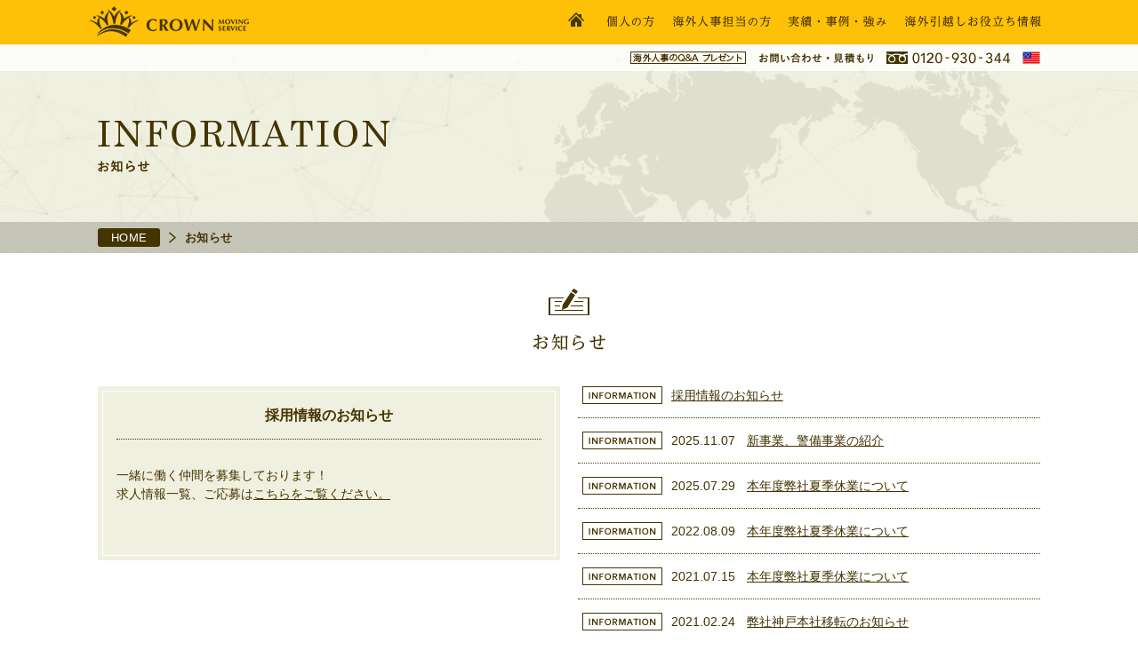

--- FILE ---
content_type: text/html
request_url: https://www.crown-moving.net/information/?160118/?160125
body_size: 46830
content:
<!DOCTYPE html>
<html lang="ja"><!-- InstanceBegin template="/Templates/second-information.dwt" codeOutsideHTMLIsLocked="false" -->
<head prefix="og: http://ogp.me/ns# fb: http://ogp.me/ns/fb# article: http://ogp.me/ns/article#">
<link rel="alternate" media="only screen and (max-width: 640px)" href="http://www.crown-moving.net/sp/information/">

<meta charset="utf-8">
<meta http-equiv="X-UA-Compatible" content="IE=edge">
<meta name="viewport" content="width=device-width">
<!-- InstanceBeginEditable name="doctitle" -->
<title>お知らせ｜海外引越しのクラウンムービングサービス</title>
<!-- InstanceEndEditable -->

<!-- InstanceBeginEditable name="head" -->
<meta name="description" content="海外引越しのクラウンムービングサービスに関するお知らせをご紹介。海外引越し40年、年間2800件の取り扱い実績を持つクラウンムービングサービス。ご相談・お問い合わせはフリーダイヤル0120-930-344へ。">
<meta name="keywords" content="海外引越し,海外赴任,お知らせ">
<meta property="og:title" content="お知らせ｜海外引越しのクラウンムービングサービス">
<meta property="og:site_name" content="海外引越しのクラウンムービングサービス">
<meta property="og:url" content="http://www.crown-moving.net/information/index.html">
<meta property="og:description" content="海外引越しのクラウンムービングサービスに関するお知らせをご紹介。海外引越し40年、年間2800件の取り扱い実績を持つクラウンムービングサービス。ご相談・お問い合わせはフリーダイヤル0120-930-344へ。">
<meta property="og:image" content="/img/common/img-social.jpg">
<meta property="fb:app_id" content="511914322317383">
<meta property="og:type" content="article">
<link rel="shortcut icon" href="/favicon.ico" type="image/vnd.microsoft.icon">
<link rel="stylesheet" href="../css/reset.css" media="all">
<link rel="stylesheet" href="../css/common.css" media="all">
<link rel="stylesheet" href="information.css" media="all">
<script src="../js/jquery.min.js"></script>
<script src="../js/jquery.easing.min.js"></script>
<!-- InstanceEndEditable -->

<!-- Google Analytics -->
<script>
  (function(i,s,o,g,r,a,m){i['GoogleAnalyticsObject']=r;i[r]=i[r]||function(){
  (i[r].q=i[r].q||[]).push(arguments)},i[r].l=1*new Date();a=s.createElement(o),
  m=s.getElementsByTagName(o)[0];a.async=1;a.src=g;m.parentNode.insertBefore(a,m)
  })(window,document,'script','https://www.google-analytics.com/analytics.js','ga');

  ga('create', 'UA-101322839-1', 'auto');
  ga('send', 'pageview');

</script>
</head>

<body>
<div id="fb-root"></div>
<script>(function(d, s, id) {
  var js, fjs = d.getElementsByTagName(s)[0];
  if (d.getElementById(id)) return;
  js = d.createElement(s); js.id = id;
  js.src = "//connect.facebook.net/ja_JP/sdk.js#xfbml=1&version=v2.5&appId=511914322317383";
  fjs.parentNode.insertBefore(js, fjs);
}(document, 'script', 'facebook-jssdk'));</script>
<div id="entirety">
	

<!-- #BeginLibraryItem "/Library/header.lbi" -->
<div id="header_holder">
  <header id="header">
    <div class="inner"> <a href="../"><img class="logo" src="../img/common/logo.png" width="182" height="50" alt="CROWN MOVING SERVICE"/></a>
      <nav id="global_navi">
        <ul>
          <li class="g_nav01"><a class="home" href="../"></a></li>
          <li class="g_nav02"><a href="../private"><img src="../img/common/gnavi01_goff.png" width="57" height="17" alt="個人の方"/></a>
            <div class="sub_navi sub02">
              <ul>
                <li><a href="../private">日本から海外へ</a></li>
                <li><a href="../private/world-japan.html">海外から日本へ</a></li>
                <li><a href="../private/world-world.html">海外から海外へ</a></li>
              </ul>
            </div>
            <!-- /sub02 -->
          </li>
          <li class="g_nav03"><a href="../company"><img src="../img/common/gnavi02_goff.png" width="113" height="17" alt="海外人事担当の方"/></a>
            <div class="sub_navi sub03">
              <ul>
                <li><a href="../company">海外人事担当の方</a></li>
                <li><a href="../company/flow.html">お取引までの流れ</a></li>
                <li><a href="http://www.crown-moving.net/company/present.html">海外人事のQ&amp;Aプレゼント</a></li>
              </ul>
            </div>
            <!-- /sub03 -->
          </li>
          <li class="g_nav04"><a href="../specialty"><img src="../img/common/gnavi03_goff.png" width="112" height="17" alt="実績・事例・強み"/></a>
            <div class="sub_navi sub04">
              <ul>
                <li><a href="../specialty">実績・事例・強み</a></li>
                <li><a href="../specialty/result.html">取り扱い実績</a></li>
                <li><a href="../specialty/case.html">事例</a></li>
                <li><a href="../specialty/compare.html">他社との違い</a></li>
              </ul>
            </div>
            <!-- /sub04 -->
          </li>
          <li class="g_nav05"><a href="../tips"><img src="../img/common/gnavi04_goff.png" width="155" height="17" alt="海外引越しお役立ち情報"/></a>
            <div class="sub_navi sub05">
              <ul>
                <li><a href="../tips">海外引越しの流れ</a></li>
                <li><a href="../tips/caution-moving.html">海外引越しの注意点</a></li>
                <li><a href="../tips/caution-life.html">海外生活の注意点</a></li>
                <li><a href="../tips/country">国別情報</a></li>
                <li><a href="../tips/documents.html">海外引越しに必要な書類</a></li>
                <li><a href="../tips/library.html">用語集</a></li>
                <li><a href="../tips/bring.html">持って行ってよかったもの</a></li>
                <li><a href="../tips/links.html">参考リンク</a></li>
                <li><a href="../tips/manual.html">梱包資材・梱包マニュアル</a></li>
              </ul>
            </div>
            <!-- /sub05 -->
          </li>
        </ul>
      </nav>
      <!-- /global_navi -->
    </div>
    <!-- /inner -->
    <div class="header_contact">
      <div class="contact_inner">
        <ul>
          <li><a href="../company/present.html"><img src="../img/common/txt-present.png" width="130" height="14" alt="海外人事のQ&Aプレゼント"/></a></li>
          <li><a href="http://www.crown-moving.net/contact/" onclick="openWindow(this.href, 'contactWin', 'width=850, height=650, menubar=no, toolbar=no, scrollbars=yes'); return false;"><img src="../img/common/txt-contact01.png" width="130" height="14" alt="お問い合わせ・見積もり"/></a></li>
          <li><img src="../img/common/txt-contact02.png" width="139" height="14" alt="フリーダイヤル 0120-930-344"/></li>
          <li id="en"><a href="http://www.crown-moving.net/en/" target="_blank"><img src="../img/common/mark-en.gif" alt="英語サイトへ" height="14"></a></li>
        </ul>
      </div>
    </div>
    <!-- /header_contact -->
  </header>
  <!-- header -->
</div>
<!-- /header_holder -->
<!-- #EndLibraryItem -->
<div id="page_head">
		<div class="inner">
			<h1 class="page_title"><img src="../img/information/ttl-information01.png" width="330" height="60" alt="INFORMATION お知らせ"/></h1>
		</div>
	</div><!-- /page_head -->
	
	<div id="breadcrumb">
		<div class="inner">
			<ul>
				<li class="home"><a href="../">HOME</a></li>
				<li>お知らせ</li>
			</ul>
		</div>
	</div><!-- /breadcrumb -->
  
  	<section id="contents">
		<h2 class="h2_basic01"><img src="../img/information/ttl-top_information01.gif" width="81" height="70" alt="お知らせ"/></h2>
		<div id="sec_info" class="section">
			<section id="info_box">
				<div id="info_box_in">
        
        	<div id="switch">
            <!-- h3 class="ttl">弊社お正月休みについて</h3>
            <time datetime="2015-12-25">2015.12.25</time>
            <div class="detail">
              <p>12月29日午後より1月3日まで、年末年始のお休みを頂きます。<br>
              皆様良いお年をお迎えください。</p>
            </div --><!-- /detail -->
          </div><!-- /switch -->
          
				</div><!-- /info_box_in -->
			</section><!-- /section -->
			
			<div id="info_list">
				<!-- InstanceBeginEditable name="DL" -->
			  <dl>
			    <dd class="no_time"><a href="./?recruit">採用情報のお知らせ</a></dd>
			    <!-- 一番上が常に採用情報 -->

            <dt><time datetime="2025-11-07">2025.11.07</time></dt>
                <dd><a href="./?251107">新事業、警備事業の紹介</a></dd>
            
            <dt><time datetime="2025-07-29">2025.07.29</time></dt>
                <dd><a href="./?250729">本年度弊社夏季休業について</a></dd>

            <dt><time datetime="2022-08-09">2022.08.09</time></dt>
                <dd><a href="./?220809">本年度弊社夏季休業について</a></dd>
                
            <dt><time datetime="2021-07-15">2021.07.15</time></dt>
                <dd><a href="./?210715">本年度弊社夏季休業について</a></dd>
                
            <dt><time datetime="2021-02-24">2021.02.24</time></dt>
                <dd><a href="./?210224">弊社神戸本社移転のお知らせ</a></dd>

            <dt><time datetime="2020-12-11">2020.12.11</time></dt>
                <dd><a href="./?201211">コロナ感染に伴う海外引越しについて</a></dd>
                
            <dt><time datetime="2020-11-09">2020.11.09</time></dt>
                <dd><a href="./?201109">一部報道についてお知らせ</a></dd>

            <dt><time datetime="2020-07-02">2020.07.02</time></dt>
                <dd><a href="./?200702">夏季休業について</a></dd>
            
            <dt><time datetime="2019-12-18">2019.12.18</time></dt>
                <dd><a href="./?191218">年末年始休業について</a></dd>

            <dt><time datetime="2019-07-12">2019.07.12</time></dt>
                <dd><a href="./?190712">夏季休業について</a></dd>

            <dt><time datetime="2019-07-11">2019.07.11</time></dt>
                <dd><a href="./?190711">中日本事業部移転のお知らせ</a></dd>
			    
            <dt><time datetime="2018-11-20">2018.11.20</time></dt>
                <dd><a href="./?181120">冬季休業について</a></dd>
          
            <dt><time datetime="2018-08-10">2018.08.10</time></dt>
			    <dd><a href="./?180810">夏季休業について</a></dd>
          
            <dt><time datetime="2018-06-26">2018.06.28</time></dt>
			    <dd><a href="./?180628">「顔認証システム」導入へのご注意</a></dd>

            <dt><time datetime="2018-04-23">2018.04.23</time></dt>
			    <dd><a href="./?180423">インドネシア休日のお知らせ</a></dd>
			    
			<dt><time datetime="2018-03-13">2018.03.13</time></dt>
			    <dd><a href="./?180313">タイ暦旧正月（ソンクラーン）お休みのお知らせ</a></dd>
			    
			<dt><time datetime="2018-02-07">2018.02.07</time></dt>
			    <dd><a href="./?180207">今年の春節（旧正月休暇）のお知らせ</a></dd>
			    
			<dt><time datetime="2017-12-18">2017.12.18</time></dt>
			    <dd><a href="./?171218">東日本事業部移転のお知らせ</a></dd>
			    
			<dt><time datetime="2017-12-06">2017.12.06</time></dt>
			    <dd><a href="./?171206">年末年始営業日のお知らせと配達・通関スケジュールについて</a></dd>
			    
			<dt><time datetime="2017-11-30">2017.11.30</time></dt>
			    <dd><a href="./?171130">2018年度カレンダーダウンロード</a></dd>
			    
			<dt><time datetime="2017-10-01">2017.10.01</time></dt>
			    <dd><a href="./?171001">本社移転、ドメイン変更のお知らせ</a></dd>
			    
			<dt><time datetime="2016-09-28">2016.09.28</time></dt>
			    <dd><a href="./?160928">一部リニューアルしました。</a></dd>

			<dt><time datetime="2016-04-14">2016.04.14</time></dt>
			    <dd><a href="./?160414">アメリカLAレポート「街の感想 その2」</a></dd>
			 
			<dt><time datetime="2016-04-13">2016.04.13</time></dt>
			    <dd><a href="./?160413">中国輸入貨物関税率変更のお知らせ</a></dd>

			<dt><time datetime="2016-03-29">2016.03.29</time></dt>
			    <dd><a href="./?160329">アメリカLAレポート「街の感想」</a></dd>
			 
			<dt><time datetime="2016-02-12">2016.02.12</time></dt>
			    <dd><a href="./?160212">タイ国4月祝祭日のお知らせ</a></dd>
			 
			<dt><time datetime="2016-01-25">2016.01.25</time></dt>
			    <dd><a href="./?160125">今年の春節（旧正月休暇）のお知らせ</a></dd>
			 
			<dt><time datetime="2016-01-18">2016.01.18</time></dt>
			    <dd><a href="./?160118">スマホサイトをオープンしました</a></dd>
			 
			<dt><time datetime="2015-12-25">2015.12.25</time></dt>
			    <dd><a href="./?151225">弊社お正月休みについて</a></dd>
			 
			<dt><time datetime="2015-12-20">2015.12.20</time></dt>
			    <dd><a href="./?151220">上海労働局での就業証申請について</a></dd>
			 
			<dt><time datetime="2015-11-19">2015.11.19</time></dt>
			    <dd><a href="./?151119">上海船便通関規定変更のお知らせ</a></dd>
			 
			<dt><time datetime="2015-11-01">2015.11.01</time></dt>
			    <dd>ホームページをリニューアルいたしました。</dd>
        </dl>
				<!-- InstanceEndEditable -->
    </div><!-- /info_list -->
    </div><!-- /sec_info -->
    
    <div id="hidden_detail">
		
		<!-- InstanceBeginEditable name="Detail" -->
      <div class="obj" id="recruit">
        <h3 class="ttl no_time">採用情報のお知らせ</h3>
        <div class="detail">
          <p>一緒に働く仲間を募集しております！<br>
            求人情報一覧、ご応募は<a href="https://jp.indeed.com/cmp/%E6%A0%AA%E5%BC%8F%E4%BC%9A%E7%A4%BE%E3%82%AF%E3%83%A9%E3%82%A6%E3%83%B3%E3%83%A0%E3%83%BC%E3%83%93%E3%83%B3%E3%82%B0%E3%82%B5%E3%83%BC%E3%83%93%E3%82%B9-4?from=mobviewjob&tk=1j18096k1226q002&fromjk=ff8334cd20f6cc03&attributionid=mobvjcmp" target="_blank">こちらをご覧ください。</a></p>
        </div>
        <!-- /detail -->
      </div>
      <!-- recruit -->
      <!-- 一番上が常に採用情報 -->

      <div class="obj" id="251107">
        <h3 class="ttl">新事業、警備事業の紹介</h3>
        <time datetime="2025-11-07">2025.11.07</time>
        <div class="detail">
          <dl>
            <dt>この度、新事業として警備事業を開始いたしました。</dt>
            <dd>
            詳しくは以下ホームページにてご確認ください。</br>
            <a href="https://www.crown-moving.net/security/" target="_blank">クラウンセキュリティサービス</a>
            </dd>
          </dl>
        </div><!-- /////detail -->
      </div><!-- /////251107 -->

      <div class="obj" id="250729">
        <h3 class="ttl">本年度弊社夏季休業について</h3>
        <time datetime="2025-07-29">2025.07.29</time>
        <div class="detail">
          <dl>
            <dt>本年度弊社夏季休業についてお知らせいたします。</dt>
            <dd>
            本年度の夏季休業は8月9日（土）から17日（日）まで休業させていただきます。</br>
            皆様にはご迷惑お掛け致しますが、ご理解のほどよろしくお願い申し上げます。
            </dd>
          </dl>
        </div><!-- /////detail -->
      </div><!-- /////250729 -->

      <div class="obj" id="220809">
        <h3 class="ttl">本年度弊社夏季休業について</h3>
        <time datetime="2022-08-09">2022.08.09</time>
        <div class="detail">
          <dl>
            <dt>本年度弊社夏季休業についてお知らせいたします。</dt>
            <dd>
            本年度の夏季休業は8月10日（水）から14日（日）まで休業させていただきます。</br>
            皆様にはご迷惑お掛け致しますが、ご理解のほどよろしくお願い申し上げます。
            </dd>
          </dl>
        </div><!-- /////detail -->
      </div><!-- /////220809 -->
      
      <div class="obj" id="210715">
        <h3 class="ttl">本年度弊社夏季休業について</h3>
        <time datetime="2021-07-15">2021.07.15</time>
        <div class="detail">
          <dl>
            <dt>本年度弊社夏季休業についてお知らせいたします。</dt>
            <dd>
            本年度の夏季休業は8月7日（土）から15日（日）まで休業させていただきます。</br>
            皆様にはご迷惑お掛け致しますが、ご理解のほどよろしくお願い申し上げます。
            </dd>
          </dl>
        </div><!-- /////detail -->
      </div><!-- /////210715 -->
      
      <div class="obj" id="210224">
        <h3 class="ttl">弊社神戸本社移転のお知らせ</h3>
        <time datetime="2021-02-24">2021.02.24</time>
        <div class="detail">
          <dl>
            <dt>弊社神戸本社移転のお知らせ</dt>
            <dd>3月8日より下記新住所に移転することになりましたので謹んでご案内申し上げます。</br>
            新住所：〒658-0031</br>
            　　　　兵庫県神戸市東灘区向洋町東4丁目16番地</br>
            　　　　神戸航空貨物ターミナルビル1階</br>
            　　　　TEL: 078-862-5851</br>
            　　　　FAX: 078-862-5852</br>
            営業開始日：2021年（令和3）年3月8日</br></br>
            今後とも倍旧のご支援ご愛顧賜りますよう、よろしくお願い申し上げます。</br></br>
            株式会社 クラウンムービングサービス</br>
            代表取締役　小林　弘之
            </dd>
          </dl>
        </div><!-- /////detail -->
      </div><!-- /////210224 -->

      <div class="obj" id="201211">
        <h3 class="ttl">コロナ感染に伴う海外引越しについて</h3>
        <time datetime="2020-12-11">2020.12.11</time>
        <div class="detail">
          <dl>
            <dt>コロナ感染に伴う海外引越しについて</dt>
            <dd>現在、新型コロナ感染拡大により、所要日数および通関事情に関して各国大幅な変更が見受けられます。</br>
            また状況に応じて頻繁に変更もされております。</br>
            本WEBに掲載されている情報は通常期におけるものでありますことご了承いただきますよう願い申し上げます。
            </dd>
          </dl>
        </div><!-- /////detail -->
      </div><!-- /////201211 -->
      
      <div class="obj" id="201109">
        <h3 class="ttl">一部報道についてお知らせ</h3>
        <time datetime="2020-11-09">2020.11.09</time>
        <div class="detail">
          <dl>
            <dt>一部報道についてお知らせいたします。</dt>
            <dd>一部報道機関において、当社本社所在地において神戸市への土地代滞納が発生し、土地の明け渡しが求められている旨の記事が掲載されております。記事によりますと、本来の賃貸人である「大阪市内の運送会社」、および転貸、名義変更を要請された「神戸市内の運送会社」との記載があり、誤解を招きかねない表現となっておりますが、その双方とも当社と同一ではありません。当社は先の運送会社と賃貸借契約を結んでおり、同敷地内の一部を倉庫、車庫および事務所として賃借しております。また神戸市もその旨理解しているものと認識しております。当社は貸主に賃貸料を滞納することなく、現時点においても支払いを継続しております。当社と神戸市との直接賃貸借契約はございません。</br>
            報道された事実が判明した以上、当社としましては今までと変わらず事業を継続すべく、新たな物件へ速やかな移転が整うよう準備をしております。</br>
            神戸市港湾局も、その旨認識されていますので、関係各位およびお取引先様、お客様におがれましてはご安心いただけますようお願い申し上げます。</br></br>
            株式会社クラウンムービングサービス</br>
            代表取締役　　小林弘之
            </dd>
          </dl>
        </div><!-- /////detail -->
      </div><!-- /////201109 -->
      
      <div class="obj" id="200702">
        <h3 class="ttl">夏季休業について</h3>
        <time datetime="2020-07-02">2020.07.02</time>
        <div class="detail">
          <dl>
            <dt>本年度弊社夏季休業についてご案内申し上げます。</dt>
            <dd>弊社夏季休業についてお知らせいたします。<br />
            8月8日（土）～8月16日（日） まで休業させていただきます。<br />
            皆様にはご迷惑をお掛けしますが、ご理解のほど何卒よろしくお願い申し上げます。
            </dd>
          </dl>
        </div><!-- /////detail -->
      </div><!-- /////191218 -->
      
      <div class="obj" id="191218">
        <h3 class="ttl">年末年始休業について</h3>
        <time datetime="2019-12-18">2019.12.18</time>
        <div class="detail">
          <dl>
            <dt>本年度弊社年末年始休業についてご案内申し上げます。</dt>
            <dd>弊社年末年始の休業についてお知らせいたします。<br />
            12月28日（土）から1月5日（日）まで休業させていただきます。<br />
            新年は1月6日（月）より通常営業いたします。
            </dd>
          </dl>
        </div><!-- /////detail -->
      </div><!-- /////191218 -->

      <div class="obj" id="190712">
        <h3 class="ttl">夏季休業について</h3>
        <time datetime="2019-07-12">2019.07.12</time>
        <div class="detail">
          <dl>
            <dt>本年度弊社夏季休業についてご案内申し上げます。</dt>
            <dd>夏季休業日　8月10日（土）から15日（木）の6日間<br />
            皆様にはご迷惑をお掛けしますが、ご理解のほど何卒よろしくお願い申し上げます。
            </dd>
          </dl>
        </div><!-- /////detail -->
      </div><!-- /////190712 -->
      
      <div class="obj" id="190711">
        <h3 class="ttl">中日本事業部移転のお知らせ</h3>
        <time datetime="2019-07-11">2019.07.11</time>
        <div class="detail">
          <dl>
            <dt>中日本事業部は7月16日より下記にて移転営業いたします。</dt>
            <dd>〒455-0885  名古屋市港区八百島2丁目1403番<br />
            Tel:052-665-6031  Fax:052-665-6032
            </dd>
          </dl>
        </div><!-- /////detail -->
      </div><!-- /////190711 -->
      
      <div class="obj" id="181120">
        <h3 class="ttl">冬季休業について</h3>
        <time datetime="2018-11-20">2018.11.20</time>
        <div class="detail">
          <dl>
            <dt>本年度弊社冬季休業についてご案内申し上げます。</dt>
            <dd>弊社年末年始の休業についてお知らせいたします。<br />
            12月29日（土）から1月6日（日）まで冬季休暇とさせていただきます。<br />
            税関や港湾施設もお休みとなりますので、早めにお問合せください。
            </dd>
          </dl>
        </div><!-- /////detail -->
      </div><!-- /////181120 -->
      
      <div class="obj" id="180810">
        <h3 class="ttl">夏季休業について</h3>
        <time datetime="2018-08-10">2018.08.10</time>
        <div class="detail">
          <dl>
            <dt>本年度弊社夏季休業についてご案内申し上げます。</dt>
            <dd>夏季休業日　8月11日（土）から15日（水）の5日間<br />
            （神戸・名古屋・横浜ともに同じ日程でございます）<br />
            皆様にはご迷惑をお掛けしますが、ご理解のほど何卒よろしくお願い申し上げます。
            </dd>
          </dl>
        </div><!-- /////detail -->
      </div><!-- /////180810 -->
      
      <div class="obj" id="180628">
        <h3 class="ttl">「顔認証システム」導入へのご注意</h3>
        <time datetime="2018-06-28">2018.06.28</time>
        <div class="detail">
          <dl>
            <dt>2018年中に主要国際空港へ「顔認証システム」が導入</dt>
            <dd>2018年中に主要国際空港へ「顔認証システム」が導入されることとなりました。<br />
            このゲートを利用されると、パスポートに入出国印の押印がなく、引越し荷物の通関に必要なパスポートコピー（入出国印のページ）がそろわず、通関に支障が出てしまいますのでご注意ください。<br />
            <hr>
            すでに法務局から発表されている通り、東京オリンピックに向け、2018 年中に国内主要国際空港へ「顔認証システム」が導入されることとなりました(一部の空港は導入済み)。<br />
            すでに導入されている「自動化ゲート」とは違い、事前の登録が不要なため、今後多くの方が利用されると見込まれております。<br />
            海外出張や旅行の多い方には、入国・出国審査時間の短縮や、パスポートページの増刷が不要になるなど、多くのメリットがございます。<br />
            しかし、これらのゲートを利用されますと、入出国印の押印がなく、ご帰任時のお引越し荷物の通関に支障が出てしまいます。<br />
            そのため今回のご赴任時にご利用予定のお客様は日付印にご留意いただき、ご出発ください。<br />
            ※初回出国時または日本帰国時に、自動化ゲートもしくは顔認証ゲートをご利用の場合、必ず職員に認証印（日付スタンプ）を依頼してください。
            </dd>
          </dl>
        </div><!-- /////detail -->
      </div><!-- /////180628 -->

      <div class="obj" id="180423">
        <h3 class="ttl">インドネシア休日のお知らせ</h3>
        <time datetime="2018-04-23">2018.04.23</time>
        <div class="detail">
          <dl>
            <dt>今年のイスラム教断食月（ラマダン）は、5月15日〜6月14日</dt>
            <dd> 今年のイスラム教断食月（ラマダン）は、5月15日から6月14日の間になります。<br />
            その断食明け大祭（レバラン）は、6月15日・16日ですが、ほとんどの会社やお店は6月13日から19日までがお休みとなります。<br />
            税関もお休みとなりますので、荷物の発送にはご注意ください。
            </dd>
          </dl>
        </div><!-- /////detail -->
      </div><!-- /////180423 -->

      <div class="obj" id="180313">
        <h3 class="ttl">タイ暦旧正月（ソンクラーン）お休みのお知らせ</h3>
        <time datetime="2018-03-13">2018.03.13</time>
        <div class="detail">
          <dl>
            <dt>今年のタイ暦旧正月は4月13日(金)〜4月16日(月)</dt>
            <dd> 4月13日から16日まで、タイ暦旧正月（ソンクラーン）のお休みとなります。<br />
            お休み前後は、税関と港湾施設が混みあいますので、早めにお荷物を発送するよう<br />
            ご注意ください。
            </dd>
          </dl>
        </div><!-- /////detail -->
      </div><!-- /////171218 -->
      
      <div class="obj" id="180207">
        <h3 class="ttl">今年の春節（旧正月休暇）のお知らせ</h3>
        <time datetime="2018-02-07">2018.02.07</time>
        <div class="detail">
          <dl>
            <dt>今年の春節は2月15日(木)〜2月21日(水)</dt>
            <dd> 今年の春節（旧正月休暇）は2月15日（木）から2月21日（水）までとなります。<br />
            港湾施設や税関も休暇に入りますので、お荷物の発送については事前にご相談ください。
            </dd>
          </dl>
        </div><!-- /////detail -->
      </div><!-- /////171218 -->

      <div class="obj" id="171218">
        <h3 class="ttl">東日本事業部移転のお知らせ</h3>
        <time datetime="2017-12-18">2017.12.18</time>
        <div class="detail">
          <dl>
            <dt>東日本事業部を東京都へ移転いたしました。</dt>
            <dd> 〒160-0022 東京都新宿区新宿2丁目8-1 新宿セブンビル4F<br />
            Tel: 03-6709-9559<br />
            Fax:03-6908-5358
            </dd>
          </dl>
        </div>
        <!-- /detail -->
      </div><!-- /////171218 -->
      
      <div class="obj" id="171206">
        <h3 class="ttl">年末年始営業日のお知らせと配達・通関スケジュールについて</h3>
        <time datetime="2017-12-06">2017.12.06</time>
        <div class="detail">
          <p>年末年始における作業の締切日、弊社の営業日などスケジュールについてご案内いたします。<br />
          年末年始は税関、作業共に混み合います。事前に配達日を予約いただいていない場合、以下の日程内でも年内配達が困難な場合がございますのでご注意くださいませ。特に船便、名古屋港案件で年内配達指定がある場合、発送前に必ずお問い合わせくださいませ。<br />
          不明点などございましたらお問い合わせくださいませ。<br />
          特に年内配達を希望される方は早めにご確認ください。</p>
          <dl>
            <dt>年末年始の営業日について</dt>
            <dd>2017年12月29日〜2018年1月4日は連休とさせていただきます。何卒ご了承くださいますようお願い申しあげます。<br /><br />
</dd>
            <dt>各スケジュール</dt>
            <dd>通関最終日：2017年12月27日<br />
                    通関開始日：2018年1月9日<br />
                    2017年内配達希望の場合の書類と貨物の到着締切日<br />
                    ・航空便／チャーター便：12月20日　宅急便：12月25日<br />
                    ・船便／CY・CFSとも12月13日<br />
                    弊社最終配達日：2017年12月28日（遠方は不可）<br />
                    弊社配達開始日：2018年1月5日（2017年中に通関が完了の場合）<br /><br /></dd>
            <dt>スケジュール表</dt><img src="../img/information/20171206/schedule.png" alt="schedule" title="schedule" width="460" height="348" />
          </dl>
        </div>
        <!-- /detail -->
      </div><!-- /////171206 -->
      
      <div class="obj" id="171130">
        <h3 class="ttl">2018年度カレンダーダウンロード</h3>
        <time datetime="2017-11-30">2017.11.30</time>
        <div class="detail">
          <dl>
            <dt>2018年度カレンダーが完成しました。</dt>
            <dd>ダウンロードは<a href="../download/index.html">こちらへ</a></dd>
          </dl>
        </div>
        <!-- /detail -->
      </div><!-- /////171130 -->
      
      <div class="obj" id="171001">
        <h3 class="ttl">本社移転、ドメイン変更のお知らせ</h3>
        <time datetime="2017-10-01">2017.10.01</time>
        <div class="detail">
          <dl>
            <dt>2017年4月　ドメインを変更しました。</dt>
            <dd> @crown-move.com⇒@crown-moving.net</dd><br />
            <dt>2017年8月　本社を神戸に移転しました。</dt>
            <dd> 〒657-0854 神戸市灘区摩耶埠頭2-1<br />
            TEL:078-805-5631<br />
            e-mail: <a href="mailto:info@crown-moving.net">info@crown-moving.net</a></dd>
          </dl>
        </div>
        <!-- /detail -->
      </div><!-- /////171001 -->
      
      <div class="obj" id="160928">
        <h3 class="ttl">一部リニューアル</h3>
        <time datetime="2016-09-28">2016.09.28</time>
        <div class="detail">
          <p>閲覧しやすくするために、トップページを含む数ページをリニューアルいたしました。</p>
        </div>
        <!-- /detail -->
      </div>
      <!-- /////160928 -->
      <div class="obj" id="160414">
        <h3 class="ttl">アメリカLAレポート「街の感想 その2」</h3>
        <time datetime="2016-04-14">2016.04.14</time>
        <div class="detail">
          <p>2月16日～27日、西日本事業部の女性スタッフが、アメリカ（カリフォルニア州ロスアンゼルスとフロリダ州オーランド）を旅行しました。<br>
            写真とともに旬の情報をご紹介いたします。</p>
          <p>第2弾は、「街の感想 その2」です。<br>
            <a href="../img/information/pdf-160414.pdf" target="_blank">アメリカLAレポート「街の感想」<img src="../img/common/ico_pdf01.gif" alt="PDF"></a></p>
          <p>LAのショッピングモールやダウンタウンの事など、 これからアメリカにお引越しされる方、ご旅行される方のご参考になれば幸いです。</p>
        </div>
        <!-- /detail -->
      </div>
      <!-- 160414 -->
      <div class="obj" id="160413">
        <h3 class="ttl">中国輸入貨物関税率変更のお知らせ</h3>
        <time datetime="2016-04-13">2016.04.13</time>
        <div class="detail">
          <p>中国輸入貨物関税率変更につきましてご案内いたします。</p>
          <dl>
            <dt>航空便簡易通関時、船便通関時共に課税品目の変更はありません。</dt>
            <dd> 航空便簡易通関時は1便目、2便目共に税関指定品目のみの課税となります。<br>
              船便通関時は1便目は税関指定品目のみの課税、2便目は全量課税となります。 </dd>
          </dl>
          <dl>
            <dt>関税率について</dt>
            <dd> 関税率は品目ごとに違って参ります。<br>
              関税が高額なものとしまして下記のようなものがございます。<br>
              <ul>
                <li>ゴルフクラブ 1本 600元 12,000円程度</li>
                <li>コーヒーメーカー 1,200元 24,000円程度</li>
                <li>マッサージチェアー 1,500元 30,000円程度</li>
                <li>デスクトップパソコン本体 300元 6,000円程度</li>
                <li>本体ディスプレイ一体型パソコン 450元 9,000円程度</li>
                <li>ノートパソコン 300元 6,000円</li>
              </ul>
            </dd>
          </dl>
          <p>下記ご案内もご確認下さい。<br>
            <a href="../img/information/pdf-160413.pdf" target="_blank">上海税関通関時の関税について <img src="../img/common/ico_pdf01.gif" alt="PDF"></a></p>
          <p>課税対象品目等は中国各地の税関により違いがございますので詳細は弊社担当者へお問合せ下さい。</p>
        </div>
        <!-- /detail -->
      </div>
      <!-- 160413 -->
      <div class="obj" id="160329">
        <h3 class="ttl">アメリカLAレポート「街の感想」</h3>
        <time datetime="2016-03-29">2016.03.29</time>
        <div class="detail">
          <p>2月16日～27日、西日本事業部の女性スタッフが、アメリカ（カリフォルニア州ロスアンゼルスとフロリダ州オーランド）を旅行しました。<br>
            写真とともに旬の情報をご紹介いたします。</p>
          <p>第1弾は、「街の感想」です。<br>
            <a href="../img/information/pdf-160329.pdf" target="_blank">アメリカLAレポート「街の感想」<img src="../img/common/ico_pdf01.gif" alt="PDF"></a></p>
          <p>これからアメリカにお引越しされる方、ご旅行される方のご参考になれば幸いです。</p>
        </div>
        <!-- /detail -->
      </div>
      <!-- 160329 -->
      <div class="obj" id="160212">
        <h3 class="ttl">タイ国4月祝祭日のお知らせ</h3>
        <time datetime="2016-02-12">2016.02.12</time>
        <div class="detail">
          <p>4月6日（水） チャクリー王朝記念日<br>
            4月13日（水）～4月17日（日） タイ暦旧正月（ソンクラーン）</p>
          <p>休みの影響で、港の混雑や、税関職員数の半減が生じ、お荷物の通関に時間が掛かります。弊社までご相談下さい。</p>
        </div>
        <!-- /detail -->
      </div>
      <!-- 160212 -->
      <div class="obj" id="160125">
        <h3 class="ttl">今年の春節（旧正月休暇）のお知らせ</h3>
        <time datetime="2016-01-25">2016.01.25</time>
        <div class="detail">
          <p>今年の春節（旧正月休暇）は、2月7日（日）～13日（土）までとなります。<br>
            港湾施設や税関も休暇に入りますので、お荷物の発送にはご注意ください。</p>
        </div>
        <!-- /detail -->
      </div>
      <!-- 160125 -->
      <div class="obj" id="160118">
        <h3 class="ttl">スマホサイトをオープンしました</h3>
        <time datetime="2016-01-18">2016.01.18</time>
        <div class="detail">
          <p>クラウンムービングサービスのスマホサイトをオープンしました。<br>
            すごく見やすいサイトになりました。ぜひチェックしてください。</p>
        </div>
        <!-- /detail -->
      </div>
      <!-- 160118 -->
      <div class="obj" id="160101">
        <h3 class="ttl">明けましておめでとうございます</h3>
        <time datetime="2016-01-01">2016.01.01</time>
        <div class="detail">
          <p>今年も皆様にとりまして良い年でありますようお祈りいたします。<br>
            本年もよろしくお願い申しあげます。</p>
        </div>
        <!-- /detail -->
      </div>
      <!-- 160101 -->
      <div class="obj" id="151225">
        <h3 class="ttl">弊社お正月休みについて</h3>
        <time datetime="2015-12-25">2015.12.25</time>
        <div class="detail">
          <p>12月29日午後より1月3日まで、年末年始のお休みを頂きます。<br>
            皆様良いお年をお迎えください。</p>
        </div>
        <!-- /detail -->
      </div>
      <!-- 151225 -->
      <div class="obj" id="151220">
        <h3 class="ttl">上海労働局での就業証申請について</h3>
        <time datetime="2015-12-20">2015.12.20</time>
        <div class="detail">
          <p>先月発令された上海船便通関規定変更により、大きな混乱が生じ、上海通関と上海労働局で話し合いされ、申請時に365日以上と申請すると、許可されるようです。</p>
        </div>
        <!-- /detail -->
      </div>
      <!-- 151119 -->
      <div class="obj" id="151119">
        <h3 class="ttl">上海船便通関規定変更のお知らせ</h3>
        <time datetime="2015-11-19">2015.11.19</time>
        <div class="detail">
          <p>居留許可証・就業証の有効期限が365日未満の方は通関に大幅な規制が掛かりました。<br>
            詳しくは<a href="../tips/country/china.html">国別情報上海</a>をご覧ください。</p>
        </div>
        <!-- /detail -->
      </div>
      <!-- 151119 -->
    <!-- InstanceEndEditable -->
    
    </div>
    <!-- hidden -->

	</section><!-- /contents -->
	
	<!-- #BeginLibraryItem "/Library/footer.lbi" -->
	<footer id="footer">
	  <div id="footer_contact">
	    <div class="inner"> <em class="logo"><img src="../img/common/img-footer_logo01.gif" width="454" height="55" alt="海外引越し40年。 株式会社クラウンムービングサービス"></em>
	      <dl class="contact">
	        <dt><img src="../img/common/txt-footer_contact01.gif" width="525" height="16" alt="ご相談・お問い合わせはこちら"></dt>
	        <dd> <img src="../img/common/txt-footer_contact02.png" width="290" height="40" alt="フリーダイヤル0120-930-344"><a href="http://www.crown-moving.net/contact/" onclick="openWindow(this.href, 'contactWin', 'width=850, height=650, menubar=no, toolbar=no, scrollbars=yes'); return false;"><img src="../img/common/btn-footer_contact01.png" width="235" height="40" alt="お問い合わせ・見積もり依頼"></a> </dd>
        </dl>
      </div>
	    <!-- /inner -->
    </div>
	  <!-- /footer_contact -->
	  <nav id="footer_navi">
	    <div class="inner">
	      <ul>
	        <li>
	          <p>個人の方</p>
	          <ul>
	            <li><a href="../private">日本から海外へ</a></li>
	            <li><a href="../private/world-japan.html">海外から日本へ</a></li>
	            <li><a href="../private/world-world.html">海外から海外へ</a></li>
            </ul>
          </li>
	        <li>
	          <p>サービス一覧</p>
	          <ul>
	            <li><a href="../service">海外引越し</a></li>
	            <li><a href="../service/domestic-moving.html">国内引越し</a></li>
	            <li><a href="../service/storage.html">倉庫保管</a></li>
	            <li><a href="../service/others.html">その他の商品・サービス</a></li>
            </ul>
          </li>
	        <li>
	          <p>海外人事担当の方</p>
	          <ul>
	            <li><a href="../company">海外人事担当の方</a></li>
	            <li><a href="../company/flow.html">お取引までの流れ</a></li>
	            <li><a href="http://www.crown-moving.net/company/present.html">海外人事のQ&amp;Aプレゼント</a></li>
            </ul>
          </li>
	        <li>
	          <p>実績・事例・強み</p>
	          <ul>
	            <li><a href="../specialty">実績・事例・強み</a></li>
	            <li><a href="../specialty/result.html">取り扱い実績</a></li>
	            <li><a href="../specialty/case.html">事例</a></li>
	            <li><a href="../specialty/compare.html">他社との違い</a></li>
            </ul>
          </li>
	        <li>
	          <p>海外引越しお役立ち情報</p>
	          <ul>
	            <li><a href="../tips">海外引越しの流れ</a></li>
	            <li><a href="../tips/caution-moving.html">海外引越しの注意点</a></li>
	            <li><a href="../tips/caution-life.html">海外生活の注意点</a></li>
	            <li><a href="../tips/country">国別情報</a></li>
	            <li><a href="../tips/documents.html">海外引越しに必要な書類</a></li>
	            <li><a href="../tips/library.html">用語集</a></li>
	            <li><a href="../tips/bring.html">持って行って良かったもの</a></li>
	            <li><a href="../tips/links.html">参考リンク</a></li>
	            <li><a href="../tips/manual.html">梱包資材・梱包マニュアル</a></li>
            </ul>
          </li>
	        <li>
	          <p>会社案内</p>
	          <ul>
	            <li><a href="../about">会社概要</a></li>
	            <li><a href="../about/greeting.html">経営理念・代表挨拶</a></li>
	            <li><a href="../about/access">拠点紹介</a></li>
	            <li><a href="../about/network.html">海外ネットワーク</a></li>
            </ul>
          </li>
	        <li>
	          <p>その他</p>
	          <ul>
	            <li><a href="../faq">よくあるご質問</a></li>
	            <li><a href="../information">お知らせ</a></li>
	            <li><a href="../download">カレンダーダウンロード</a></li>
            </ul>
          </li>
	        <li><a href="http://www.iamovers.org/" target="_blank"><img src="../img/top/img-top_affilication01.gif" width="160" alt="IAM"/></a></li>
	        <li><a href="http://www.jima-moving.com/" target="_blank"><img src="../img/top/img-top_affilication02.gif" width="160" alt="JIMA"/></a></li>
        </ul>
      </div>
	    <!-- inner -->
    </nav>
	  <!-- /footer_navi -->
	  <div id="s_button">
	    <ul>
	      <li id="en"><a href="http://www.crown-moving.net/en/" target="_blank"><img src="../img/common/mark-en.gif" alt="英語サイトへ" width="32" height="22"></a></li>
	      <li id="twitter"><a href="https://twitter.com/share" class="twitter-share-button" data-count="none">Tweet</a>
	        <script>!function(d,s,id){var js,fjs=d.getElementsByTagName(s)[0],p=/^http:/.test(d.location)?'http':'https';if(!d.getElementById(id)){js=d.createElement(s);js.id=id;js.src=p+'://platform.twitter.com/widgets.js';fjs.parentNode.insertBefore(js,fjs);}}(document, 'script', 'twitter-wjs');</script>
        </li>
	      <li id="facebook">
	        <div class="fb-like" data-layout="button"></div>
        </li>
	      <li id="fb_site"><a href="https://www.facebook.com/kaigaihikkoshi.cms" target="_blank"><img src="../img/common/mark-fb.gif" alt="Facebookサイトへ" width="30" height="30"></a></li>
      </ul>
    </div>
	  <div id="footer_links">
	    <div class="inner">
	      <ul>
	        <li><a href="../transit">運輸安全マネジメント</a></li>
	        <li><a href="../privacypolicy">プライバシーポリシー</a></li>
	        <li><a href="../sitemap">サイトマップ</a></li>
        </ul>
	      <p id="copyright"><small>Copyright &copy; Crown Moving Service.</small></p>
      </div>
    </div>
	  <!-- /footer_links -->
  </footer>
	<!-- / global footer -->
<!-- #EndLibraryItem --> </div><!-- /entirety -->

<script src="../js/common.js"></script>
<script src="../js/information.js"></script>
</body>
<!-- InstanceEnd --></html>

--- FILE ---
content_type: text/css
request_url: https://www.crown-moving.net/css/common.css
body_size: 20473
content:
@charset "UTF-8";

/* ===================================
	File Name   : common.css
	Description : Base Layout CSS
	
	Update Description :
	[2015/09/28] 新規作成

====================================== */

/*========== Style Contents ==========

	1. Global Redefinition
	2. Font Size Redefinition
	3. Box Setting
	4. Common Items Setting
		- Basic Link
	 	- Title Setting
	 	- Header Items
		- Header Navigation
		- Global Navigation
	 	- Footer Items
		- Footer Navigation
		- Breadcrumbs
		- Page Top Button
		- sub_navi
		- sub_ban
		- Title Items
	5. Help
	6. Head Redirect

====================================== */

/* Suggested order:
	1.display
	2.visibillity
	3.overflow
	4.list-style
	5.Position
	6.top right bottom left
	6.float
	7.clear
	8.width
	9.height
	10.margin
	11.padding
	12.border
	13.background(color,image,repeat,position)
	14.color
	15.font-weight
	16.font-size
	17.line-height
	18.Font-family
	19.text-decoration
	20.text-align
	21.vertical-align
	22.white-space
	23.Other Text
	24.content
	25.Other Styles
*/




/*===== ■1. Global Redefinition =====*/
body {
	color: #333333;
	line-height: 150%;
    margin: 0px auto;
}
img { vertical-align: top; }


/*===== ■2. Font Size Redefinition =====*/
html { font-size: 62.5%;}

body {
	color:#443300;
	font-size: 15px;
	font-size: 1.5rem;
	font-family: "游ゴシック体", "Yu Gothic", YuGothic, "ヒラギノ角ゴ ProN W3", Hiragino Kaku Gothic ProN, "メイリオ", Meiryo, "ＭＳ Ｐゴシック", "MS PGothic", Arial, Helvetica, sans-serif;
}





/*===== ■3. Box Setting =====*/
#entirety {
	position: relative;
	margin: 0px auto;
}

#contents { 
	position: relative;
	width:1060px;
	margin:0 auto;
	padding:0 10px;
}

article {
	position: relative;
	width: 1080px;
	margin: 0px auto;
}

section {
	position: relative;
	width: 1080px;
	margin: 0px auto;
}


#main{
	float:left;
	width:800px;
	line-height:180%;
}
	#main article,
	#main section{
		width:auto;
	}
	
#page_head {
	clear: both;
	min-width: 1080px;
	background: #F0F0E1 url(../img/common/bg-head01.jpg) repeat center top;
}
	#page_head .inner {
		width: 1060px;
		height: 200px;
		margin: 0 auto;
		padding: 0 10px;
		background: url(../img/common/bg-contact01.png) top right no-repeat;
	}
		#page_head .inner .page_title {
			margin: 0;
			padding-top: 85px;
		}

/* Clear Fix Only Box  */
.section:after,
.clearfix:after,
#contents:after,
#footer .inner:after{
	visibility: hidden;
	display: block;
	font-size: 0;
	content: " ";
	clear: both;
	height: 0;
}


/*===== ■4. Common Items Setting =====*/
/* Basic Link */
a {
	outline: hidden;
	text-decoration: underline;
}

a:link {
	color: #443300;
	text-decoration: underline;
}

a:visited {
	color: #443300;
	text-decoration: underline;
}

a:hover {
	color: #8c6900;
	text-decoration: none;
}


/* Header Items */
#header_holder {
	height: 50px;
}
#header{
	position: fixed;
	z-index: 99;
	width: 100%;
	min-width: 1080px;
	height: 50px;
	background: #FFC107;
}
	#header .inner {
		width: 1080px;
		height: 50px;
		margin: 0 auto;
	}
		#header .inner .logo {
			float: left;
		}
		#header .inner .logo:hover {
			opacity: 0.7;
		}
	#header .header_contact {
		position: absolute;
		left: 0;
		bottom: -30px;
		z-index: 1;
		width: 100%;
		height: 30px;
		background: rgba(255, 255, 255, 0.8);
	}
		#header .contact_inner {
			overflow: hidden;
			width: 1060px;
			margin: 0 auto;
			padding: 0 10px;
		}
			#header .contact_inner ul {
				float: right;
				overflow: hidden;
				margin: 8px 0 0 -14px;
			}
				#header .contact_inner ul li {
					float: left;
					margin-left: 14px;
				}
				#header .contact_inner ul li img {
					display: block;
				}
				#header .contact_inner ul li a:hover img {
					opacity: 0.7;
				}

/* Header Navigation */


/* Global Navigation */
#global_navi {
	position: relative;
	float: right;
}
	#global_navi > ul > li {
		float: left;
		padding: 15px 9px 18px;
	}
	#global_navi ul li.current {
		background: #443300;
	}
		#global_navi > ul > li > a {
			display: block;
		}
		#global_navi li.g_nav01 {
			padding: 0;
		}
		#global_navi li.g_nav01 a {
			width: 18px;
			height: 16px;
			margin: 14px 14px 0 0;
			background: url(../img/common/mark-home.png) 0 0 no-repeat;
		}
		#global_navi li.g_nav01 a:hover {
			opacity: 0.7;
		}
		
	.sub_navi {
		display: none;
		position: absolute;
		top: 50px;
		right: 0;
		z-index: 2;
		width: 494px;
		padding: 12px 0 14px 15px;
		background: url(../img/common/bg-subnavi01.png) 0 0 repeat;
		font-size: 13px;
		color: #fff;
		line-height: 150%;
		letter-spacing: normal;
	}
		.sub_navi ul { overflow: hidden; }
			.sub_navi ul li {
				float:left;
				padding-left: 10px;
				background: url(../img/common/mark-dot03.gif) left center no-repeat;
			}
				.sub_navi ul li a { color: #fff; }
				.sub_navi ul li a:hover { text-decoration: none;	}
			.sub_navi.sub02 li { padding-right: 25px; }
			.sub_navi.sub03 li,
			.sub_navi.sub04 li { padding-right: 20px; }
			.sub_navi.sub02 li.last,
			.sub_navi.sub03 li.last,
			.sub_navi.sub04 li.last { padding-right: 0; }
			
		.sub_navi.sub05 ul { margin-top: -11px; }
			.sub_navi.sub05 li { margin: 11px 10px 0 0; }
			.sub_navi.sub05 li:nth-child(3n-1) { width: 150px;}
			.sub_navi.sub05 li:nth-child(3n+1) { width: 160px; }
			.sub_navi.sub05 li:nth-last-child(2)  { width: auto; margin-right: 43px;}
			.sub_navi.sub05 li.last { width: auto;}
			

/* Footer Items */
#footer{
	min-width: 1080px;
	padding-top:30px;
}
	#footer .inner{
		width: 1060px;
    margin: 0 auto;
    padding: 0 10px;
	}
	#footer #s_button{
		position: relative;
		width: 1060px;
    margin: 0 auto;
    padding: 0 10px;
		text-align: right;
	}
	#footer #s_button ul {
		position: absolute;
		z-index: 99;
		top: -40px;
		width: 1060px;
	}
	#footer #s_button li {
		display: inline-block;
		margin-left: 7px;
		vertical-align: middle;
	}
	#footer #s_button li#twitter { padding-top: 5px;}
	#footer #s_button li#facebook {padding-top: 3px; vertical-align: top;}
	#footer #s_button li>a:hover img { opacity: 0.6;}
	
	#footer img{display:block;}
	#footer_contact{
		overflow:hidden;
		padding-top:20px;
		background-color:#eee;
	}
		#footer_contact .inner{
			padding:0 0 20px;
			border-bottom:1px solid #999;
		}
		#footer_contact .logo{
			float:left;
			padding-top:5px;
		}
		#footer_contact .contact{
			float:right;
		}
			#footer_contact .contact dt{
				margin-bottom:15px;
			}
			#footer_contact .contact dd {
				overflow:hidden;
			}
				#footer_contact .contact dd a,
				#footer_contact .contact dd img{
					float:left;
				}
				#footer_contact .contact dd a:hover{
					filter: alpha(opacity=70);
					-moz-opacity:0.70;
					opacity:0.70;
				}

#footer_links{
	overflow:hidden;
	padding:7px 0;
	background-color:#FFF;
}
	#footer_links ul{
		overflow:hidden;
		float:left;
		padding-left:10px;
	}
		#footer_links li{
			float:left;
			margin-right:20px;
			padding-left:15px;
			background: url(../img/common/mark-arrow01.png) no-repeat left center;
		}
			#footer_links li a{
				color:#333;
				font-weight:bold;
				font-size:12px;
				font-size:1.2rem;
				line-height:175%;
				text-decoration:none;
			}
			#footer_links li a:hover{
				text-decoration:underline;
			}
	#copyright{
		float:right;
		color:#333;
		font-size:12px;
		font-size:1.2rem;
	}

/* Footer Navigation */
#footer_navi{
	padding:20px 0 26px;
	background-color:#eee;
}
	#footer_navi ul{
		overflow:hidden;
		padding-left:10px;
		/* border-top:1px solid #999; */
	}
		#footer_navi li{
			float:left;
			width:210px;
		}
		#footer_navi li:nth-child(5n+1){width:230px;}
		#footer_navi li:nth-child(5n+2){width:190px;}
		#footer_navi li:nth-child(5n+2){width:190px;}
		#footer_navi li:nth-child(5){
			margin-bottom:-80px;
		}
			#footer_navi li p{
				margin-bottom:6px;
				padding-left:15px;
				background: url(../img/common/mark-dot01.png) no-repeat left center;
				color:#333;
				font-weight:bold;
				font-size:14px;
				font-size:1.4rem;
				line-height:120%;
			}
			#footer_navi ul ul{
				padding-left:15px;
			}
				#footer_navi li li{
					float:none;
					width:auto !important;
					margin:0 0 4px !important;
					padding:0 0 0 10px !important;
					background: url(../img/common/mark-dot02.gif) no-repeat left center;
				}
					#footer_navi li li a{
						color:#333;
						font-size:12px;
						font-size:1.2rem;
						line-height:120%;
					}
					#footer_navi li li a:hover{
						color:#999;
						text-decoration:none;
					}

/* Breadcrumbs */
#breadcrumb {
	min-width: 1080px;
	height: 35px;
	background: url(../img/common/bg-breadcrumb01.gif) 0 0 repeat;
}
	#breadcrumb .inner {
		width: 1060px;
		margin: 0 auto;
		padding: 0 10px;
	}
		#breadcrumb .inner ul {
			overflow: hidden;
			padding-top: 7px;
			font-weight: bold;
			font-size: 13px;
			line-height: 1;
		}
			#breadcrumb .inner ul li {
				float: left;
				padding: 4px 18px 4px 10px;
				background: url(../img/common/mark-arrow03.png) right center no-repeat;
				letter-spacing:0.02em;
			}
			#breadcrumb .inner ul li.home {
				padding: 0 18px 0 0;
			}
			#breadcrumb .inner ul li.last {
				background: none;
				padding-right: 0;
			}
				#breadcrumb .inner ul li a {
					float: left;
					color: #443300;
					text-decoration: underline;
				}
				#breadcrumb .inner ul li a:hover {
					text-decoration: none;
				}
				#breadcrumb .inner ul li.home a {
					display: block;
					padding: 4px 15px;
					border-radius: 3px;
					background: #443500;
					font-weight: normal;
					color: #fff;
					text-decoration: none;
				}
				#breadcrumb .inner ul li.home a:hover { opacity: 0.7;}


/* Page Top Button */

/* sub_navi */
#sub_navi{
	float:right;
	width:210px;
	padding:5px;
	background-color:#F0F0E0;
}
	#sub_navi .ttl{
		margin-bottom:9px;
	}
		#sub_navi .ttl img{
			display:block;
			margin:0 auto;
		}
	#sub_navi ul{}
		#sub_navi li{
			margin:1px 0 0;
			padding:1px 0 0;
			border-top:1px dotted #443500;
		}
		#sub_navi li.first{
			margin:0;
			padding:0;
			border:none;
		}
			#sub_navi li a{
				display:block;
				padding:4px 0 4px 12px;
				background: url(../img/common/mark-arrow01.gif) no-repeat left center;
				font-weight:bold;
				font-size:14px;
				font-size:1.4rem;
				line-height:180%;
				text-decoration:none;
			}
			#sub_navi li:hover a,
			#sub_navi li.current a{
				background: #9B9B8C url(../img/common/mark-arrow02.gif) no-repeat left center;
				color:#fff;
			}
			
			#sub_navi ul ul{
				margin:0 0 10px 10px;
			}
				#sub_navi li li{
					margin:0;
					padding:0 0 0 15px !important;
					border:none;
					background: url(../img/common/bg-mega_subnavi01.gif) no-repeat left center;
				}
				#sub_navi li li.first{
					padding-top:5px !important;
					background-position:0 0;
				}
				#sub_navi li li.last{
					background: url(../img/common/bg-mega_subnavi02.gif) no-repeat left center;
				}
					#sub_navi li li a{
						padding:0;
						background:none;
						font-size:12px;
						font-size:1.2rem;
						line-height:167%;
					}
					#sub_navi li:hover li a,
					#sub_navi li.current li a{
						background:none;
						color:#443300;
					}
					#sub_navi li li a:hover{
						text-decoration:underline;
					}

/* sub_ban */
#sub_ban{
	float:right;
	width:210px;
	margin-top:20px;
	padding:5px;
	background-color:#432C00;
}
			
/* Title Items */
h1 {
	margin: 0px 0px 20px;
}

h2 {
	margin: 0px 0px 15px;
}

.h2_basic01{
	margin:40px 0;
}
	.h2_basic01 img{
		display:block;
		margin:0 auto;
	}
	
.h3_basic01{
	position:relative;
	margin-bottom:20px;
	/* padding: 23px 0 20px 2px; */
	padding: 23px 0 20px 0;
	border-bottom:1px solid #443300;
}
	.h3_basic01:after{
		content:'';
		position:absolute;
		top:0;
		left:0;
		width:35px;
		height:5px;
		background-color:#443300;
	}
	.h3_basic01 img{
		display:block;
		vertical-align:bottom;
	}
	
.h3_basic02{
	margin-bottom:15px;
	padding:4px 12px;
	background-color:#443300;
	color:#fff;
	font-size:16px;
	font-size:1.6rem;
	line-height:180%;
}

.mark-pdf01{
	margin-left:7px;
}

.btn_basic01{
	padding-left:15px;
	background: url(../img/common/mark-arrow01.png) no-repeat left center;
}

/*===== ■5. Help =====*/

/* !Inline Align*/
.taL { text-align: left   !important;}
.taC { text-align: center !important;}
.taR { text-align: right  !important;}

/*font*/
.fwN { font-weight: normal;}
.fwB { font-weight: bold;}

/* !Margin  */
.mb00 { margin-bottom: 0   !important;}
.mb05 { margin-bottom: 5px !important;}
.mb10 { margin-bottom:10px !important;}
.mb12 { margin-bottom:12px !important;}
.mb15 { margin-bottom:15px !important;}
.mb20 { margin-bottom:20px !important;}
.mb25 { margin-bottom:25px !important;}
.mb30 { margin-bottom:30px !important;}
.mb35 { margin-bottom:35px !important;}
.mb40 { margin-bottom:40px !important;}
.mb45 { margin-bottom:45px !important;}
.mb50 { margin-bottom:50px !important;}

/*===== ■6. form =====*/
.section_form01 {
	padding: 0 10px 35px;
}

	.section_form01 .step {
		clear: both;
		margin-bottom: 35px;
	}
		.section_form01 .step li{
			float:left;
		}
	.section_form01 .note {
		margin-bottom: 5px;
		padding-left: 55px;
		background: url(../img/common/mark-mandatory01.gif) 0 3px no-repeat;
		font-weight: bold;
	}
		.section_form01 .note img {
			vertical-align: middle;
		}
	.section_form01 .submit_btn {
		padding-top: 30px;
		text-align: center;
	}
	.section_form01 .submit_btn li {
		display: inline-block;
		margin: 0 15px;
	}
	.section_form01 .submit_btn a:hover {
		opacity: 0.7;
	}
	
	.section_form01 .error_msg {
		position: relative;
		display: none;
		margin-top: 10px;
		padding: 3px 5px;
		background: #CC0000;
		border-radius: 2px;
		font-weight: bold;
		color: #fff;
	}
	.section_form01 .error_msg:after {
		position: absolute;
		left: 11px;
		top: -9px;
		width: 20px;
		height: 10px;
		background: url(../img/contact/mark-contact_arrow01.png) 0 0 no-repeat;
		content: "";
	}
	.section_form01 ul p.error_msg { margin-right: 15px;}

	.section_form01 .form_done p em {
		display: block;
		margin-top: 5px;
		font-weight: bold;
	}
		.section_form01 .form_done .done_text {
			margin-bottom: 25px;
			padding-bottom: 30px;
			border-bottom: 1px dotted #443300;
			font-size: 17px;
			font-size: 1.7rem;
			line-height: 1.8;
			text-align: center;
		}

	.form_tbl01 {
		padding: 1px;
		border: 1px solid #DFDFD0;
	}
		.form_tbl01 table {
			width: 100%;
			border-collapse: collapse;
		}
			.form_tbl01 table th {
				width: 180px;
				padding: 18px 10px;
				background: #F0F0E0;
				border-bottom: 1px solid #DFDFCF;
				font-weight: bold;
				line-height: 1.2;
				vertical-align: top;
				text-align: left;
			}
				.form_tbl01 table th .mandatory {
					display: block;
					position: relative;
					padding-right: 50px;
				}
				.form_tbl01 table th .mandatory:after {
					position: absolute;
					top: 0;
					right: 0;
					width: 46px;
					height: 20px;
					background: url(../img/common/mark-mandatory01.gif) 0 0 no-repeat;
					content: "";
				}
				
			.form_tbl01 table td {
				padding: 15px;
				border-bottom: 1px solid #DFDFCF;
				text-align: left;
				vertical-align: middle;
			}
			.form_tbl01 table td.no_ptb {
				padding-right:0;
			}
			.form_tbl01 table tr:last-child td,
			.form_tbl01 table tr:last-child th {
				border-bottom: none;
			}
			
			.form_tbl01 .text_side01 {
				font-weight: bold;
				padding-right: 10px;
			}
			.form_tbl01 .row li {
				padding: 15px 0;
				border-bottom: 1px dotted #ccc;
			}
				.form_tbl01 .row li.first {
					padding-top: 0;
				}
				.form_tbl01 .row li.last {
					padding-bottom: 0;
					border: none;
				}
				.form_tbl01 .row span {
					display: inline-block;
					width: 138px;
					color:#333;
					font-weight: bold;
				}
			.form_tbl01 .policy {
				display: inline-block;
				margin-left: 20px;
				padding-left: 14px;
				background: url(../img/common/mark-arrow01.png) left center no-repeat;
			}
	
	.input_text01 {
		width: 488px;
		padding: 4px 5px;
		background: #EEE;
		border: 1px solid #ddd;
		border-radius: 3px;
		color:#333;
		font-family: inherit;
		font-size: 15px;
		outline: none;
	}
	.input_text01.medium01 { width: 240px; }
	.input_text01.medium02 { width: 345px; }
	.input_text01.short { width: 140px; }
	.input_text01.short02 { width: 80px; }
	
	.input_select01{
		display:inline-table;
		overflow: hidden;
		width: 165px;
		height:37px;
		background: #EEE url(../img/common/mark-select_arrow01.png) no-repeat right 10px center;
		border-collapse: separate;
		border: 1px solid #ddd;
		border-radius: 3px;
	}
		.input_select01 select {
			background: transparent;
			/* width: 193px; */
			width: 130%;
			height:37px;
			padding: 4px 5px;
			border: 0;
			font-family: inherit;
			font-size: 15px;
			font-size: 1.5rem;
			outline: none;
		}
			.input_select01 select option{
				border:none;
				color: #333;
			}
	.input_select01.short { width: 115px; }
	.input_select01.short02 { width: 280px; }
	
	.input_textarea01 {
		overflow: auto;
		display: block;
		width: 485px;
		height: 75px;
		padding: 5px 6px;
		background: #EEE;
		border: 1px solid #ddd;
		border-radius: 3px;
		font-family: inherit;
		color: #333;
		font-size: inherit;
		resize: none;
		outline: none;
	}
	.input_radio01 { font-size: 14px; }
		.input_radio01 input { margin-right: 10px; }
	
	.input_text01.error,
	.input_textarea01.error {
		background: #FFDFDF;
		border: 1px solid #CD0303;
	}
	.input_text01:focus,
	.input_textarea01:focus {
		background: #fff;
		box-shadow: 0 0 2px #313DA3;
		border: 1px solid #313DA3;
	}
	
	
	input:-moz-placeholder,
	textarea:-moz-placeholder{color:#999}
	input:-ms-input-placeholder,
	textarea:-ms-input-placeholder{color:#999}
	
	.box_link{
		margin:0 0 20px 0;
		padding:5px;
		background-color: rgba(44,50,168, 0.15);
	}
		.box_link_in{
			padding:20px 0;
			border:1px solid #fff;
			text-align:center;
		}
			.box_link a:hover{
				opacity: 0.7;
			}
		
	.box_pagetop{
		margin-bottom:7px;
		text-align:right;
	}
		.box_pagetop a:hover{
			opacity: 0.7;
		}
	
	.box_basic01{
		margin:5px;
		padding:0 10px;
		border: 1px solid #fff;
		background-color: #F0F0E0;
		-webkit-box-shadow: 0px 0px 0px 5px rgb(240,240,224);
		-moz-box-shadow:    0px 0px 0px 5px rgb(240,240,224);
		box-shadow:         0px 0px 0px 5px rgb(240,240,224);
	}
	
.hr_feather01{
	margin:0 0 25px 0;
	height:40px;
	background: url(../img/common/mark-feather01.gif) no-repeat center center;
	border:none;
}

.address .freedial,
.address .tel,
.address .fax{
	margin-right:15px;
	padding-left: 38px;
}
.address .freedial{background: url(../img/common/mark-about_freedial01.gif) no-repeat left center;}
.address .tel{background: url(../img/common/mark-tel01.gif) no-repeat left center;}
.address .fax{background: url(../img/common/mark-fax01.gif) no-repeat left center;}

sup   { 
	font-size: 8px; 
	font-size: 0.8rem; 
	line-height:150%;
	vertical-align: top;
}

/*===== ■6. Head Redirect =====*/
#head_redirect {
	width: 100%;
	position: fixed;
	top: 0;
	z-index: 9999;
}
#head_redirect a {
	display: block;
	position: relative;
	padding: 60px 0;
	background: #2F3BA2;
	color: #fff;
	font-weight: bold;
	font-size: 4.8rem;
	text-align: center;
	text-decoration: none;
}

#head_redirect a:before,
#head_redirect a:after {
	position: absolute;
	top: 36%;
	width: 36px;
	height: 36px;
	-moz-transform: rotate(-45deg);
	-webkit-transform: rotate(-45deg);
	transform: rotate(-45deg);
	content:'';
}
#head_redirect a:before {
	right: 30px;
	background: #fff;
}

#head_redirect a:after {
	right: 40px;
	background: #2F3BA2;
}


--- FILE ---
content_type: text/css
request_url: https://www.crown-moving.net/information/information.css
body_size: 2710
content:
@charset "UTF-8";

/* ===================================
	File Name   : Information.css
	Description : Information Page Layout CSS
	
	Update Description :
	[2016/04/13] 詳細 - 見出し・リスト追記
	[2015/09/29] 新規作成

====================================== */

#sec_info{
	min-height: 260px;
	margin-bottom:30px;
}

#hidden_detail { display: none;}

	#info_box{
		float:left;
		width:520px;
		padding:5px;
		background-color:#F0F0E0;
		-webkit-box-sizing:border-box;
		-moz-box-sizing:border-box;
		box-sizing:border-box;
	}
		#info_box_in{
			padding:15px 15px 20px;
			border:1px solid #fff;
		}
			#info_box .ttl{
				margin-bottom:8px;
				padding-bottom:14px;
				border-bottom:1px dotted #443500;
				font-weight:bold;
				font-size:16px;
				font-size:1.6rem;
				line-height:150%;
				text-align:center;
			}
			#info_box .no_time{ margin-bottom: 30px;}
			#info_box time{
				display:block;
				margin-bottom:7px;
				font-size:12px;
				font-size:1.2rem;
				line-height:120%;
				text-align:right;
			}
			#info_box .detail{
				overflow-y:scroll;
				overflow:auto;
				width:97%;
				padding-right: 3%;
				min-height: 80px;
				font-size:14px;
				font-size:1.4rem;
				line-height:150%;
			}
				#info_box .detail p{
					margin-bottom:18px;
				}
				#info_box .detail .txt01{
					margin-bottom:10px;
					font-weight:bold;
				}
				#info_box .detail dl{
					margin-bottom: 18px;
				}
				#info_box .detail dt{
					margin-bottom: 5px;
					padding-left: 10px;
					background: url(../img/common/mark-dot04.gif) no-repeat 0 7px;
					font-weight: bold;
				}
				#info_box .detail dd{
					margin-left: 10px;
				}
				#info_box .detail dd ul{
					margin: 5px 0 0 5px;
				}
				#info_box .detail li{
					margin-bottom:3px;
					padding-left: 8px;
					background: url(../img/common/bg-subnavi01.png) no-repeat 0 8px;
				}
				
	
	#info_list{
		float:right;
		width:520px;
	}

	
		#info_list  dl{
			margin-bottom:-15px;
			font-size:14px;
			font-size:1.4rem;
			line-height:143%;
		}
			#info_list  dt{
				float:left;
				clear:both;
				padding:0 0 0 105px;
				background: url(../img/information/mark-top_information01.gif) no-repeat 5px 0;
			}
			#info_list  dd{
				margin: 0 0 15px 0;
				padding:0 0 15px 190px;
				border-bottom:1px dotted #443500;
			}
			#info_list  dd.no_time {
				padding:0 0 15px 105px;
				background: url(../img/information/mark-top_information01.gif) no-repeat 5px 0;
			}
				/*
				#info_list  dd a{
					text-decoration:none;
				}
				*/
				#info_list  dd a:hover{
					text-decoration:underline;
				}


--- FILE ---
content_type: application/javascript
request_url: https://www.crown-moving.net/js/information.js
body_size: 743
content:
$(function(){
	var url = window.location.href;
	var param = url.split("?");
	var target = param[1];
	if (isNaN(target)){
		target = "";
	}
	
	//var urlHash = location.hash;
	var array = [];
	$('#hidden_detail .obj').each(function(){
		var e = $(this).html();
		array.push(e);
	});
	
	if (!target){
		$('#switch').html(array[0]);
	} else {
		var flg = "";
		$('#hidden_detail .obj').each(function(){
			if($(this).is('#'+target)){
				$('#switch').html($(this));
				flg = 1;
				return;
			}
		});
		if (!flg){
			$('#switch').html(array[0]);
		}
	}
		
		$('#info_list a').click(function(e){
			e.preventDefault();
			var index = $('#info_list a').index(this);
				$('#switch').html(array[index]);
		});
});

--- FILE ---
content_type: application/javascript
request_url: https://www.crown-moving.net/js/common.js
body_size: 6099
content:

/*========== Script Contents ==========

	1. Open Window Setting [Window Size Assignment]
	2. RollOver
	3. Smooth Scroll Setteing
	4. Add first and last class 
	5. Sub Navigation
    6.Redirect

====================================== */





/*===== ■1. Open Window Setting [Window Size Assignment] =====*/
function openWindow(theURL,winName,features) {
	window.open(theURL,winName,features);
}





/*===== ■2. RollOver =====*/
function smartRollover() {
	if(document.getElementsByTagName) {
		var images = document.getElementsByTagName("img");

		for(var i=0; i < images.length; i++) {
			if(images[i].getAttribute("src").match("_off."))
			{
				images[i].onmouseover = function() {
					this.setAttribute("src", this.getAttribute("src").replace("_off.", "_on."));
				}
				images[i].onmouseout = function() {
					this.setAttribute("src", this.getAttribute("src").replace("_on.", "_off."));
				}
			}
		}
	}
}

if(window.addEventListener) {
	window.addEventListener("load", smartRollover, false);
}
else if(window.attachEvent) {
	window.attachEvent("onload", smartRollover);
}





/*===== ■3. Smooth Scroll Setteing =====*/
$(function(){
	$('a[href^=#]').click(function() {
		if(!document.URL.match(/information/)){
			var speed = 500;
			var href= $(this).attr("href");
			var target = $(href == "#" || href == "" ? 'html' : href);
			var position = target.offset().top - 80;
			$('body,html').animate({scrollTop:position}, {duration:speed, easing: 'easeOutCubic' });
			return false;
		}
	});
});





/*===== ■4. Add first and last class =====*/
$(function(){
  $('li:first-child:not(:last-child)').addClass('first');
  $('li:last-child').addClass('last');
});





/*===== ■5. Sub Navigation =====*/
$(function(){	
	$("#global_navi > ul > li:not(':first')").each(function() {
		var $subnav = $(this).find(".sub_navi");
		$(this).children("a").on("mouseenter",function(){
			var on = $(this).children("img").attr("src").replace("_goff.", "_gon.");
			$(this).children("img").attr("src", on);
			$(this).parent().addClass("current");
			$subnav.stop(false,true).fadeIn(200);
		});
		$(this).on("mouseleave",function(){
			var off = $(this).find("img").attr("src").replace("_gon.", "_goff.");
			$(this).find("img").attr("src", off);
			$(this).removeClass("current");
			$subnav.stop(false,true).fadeOut(200);
		});
	});
});




/*===== ■6.Redirect =====*/
/* コンテンツフィルタ*/
function filter2SPPage(url){
 var spPath = false;
 var spContentsMap = {
        '/':'/sp/',
        '/private/':'/sp/private/',
        '/private/world-japan.html':'/sp/private/world-japan.html',
        '/private/world-world.html':'/sp/private/world-world.html',
        '/company/':'/sp/company/',
        '/company/flow.html':'/sp/company/flow.html',
        '/company/present.php':'/sp/company/present.php',
        '/service/':'/sp/service/',
        '/service/domestic-moving.html':'/sp/service/domestic-moving.html',
        '/service/storage.html':'/sp/service/storage.html',
        '/service/others.html':'/sp/service/others.html',
        '/specialty/':'/sp/specialty/',
        '/specialty/result.html':'/sp/specialty/result.html',
        '/specialty/case.html':'/sp/specialty/case.html',
        '/specialty/compare.html':'/sp/specialty/compare.html',
        '/tips/':'/sp/tips/',
        '/tips/caution-moving.html':'/sp/tips/caution-moving.html',
        '/tips/caution-life.html':'/sp/tips/caution-life.html',
        '/tips/documents.html':'/sp/tips/documents.html',
        '/tips/library.html':'/sp/tips/library.html',
        '/tips/bring.html':'/sp/tips/bring.html',
        '/tips/links.html':'/sp/tips/links.html',
        '/tips/manual.html':'/sp/tips/manual.html',
        '/faq/':'/sp/faq/',
        '/about/':'/sp/about/',
        '/about/greeting.html':'/sp/about/greeting.html',
        '/about/access/':'/sp/about/access.html',
        '/about/network.html':'/sp/about/network.html',
        '/contact/':'/sp/contact/',
        '/information/':'/sp/information/'
    };

    for(var key in spContentsMap){
        if (url === key) {
            spPath = spContentsMap[key];
            break;
        }
        if (key === '/information/') {
            var p = url.indexOf(key);
            if(p > -1){
                spPath = pcContentsMap[key];
                break;
            }
        }
        /**
        var p = url.indexOf(key);
        if(p > -1){
            spPath = spContentsMap[key];
        }
        **/
    }
    return spPath;
}

$(function(){
    var ua = navigator.userAgent;
    var sp_ua = (ua.indexOf('iPhone') > 0 || ua.indexOf('iPod') > 0 || ua.indexOf('Android') > 0 );
 
    if(sp_ua){
        var currentLocation = location.pathname;
        if(location.search !== 'undefined') currentLocation += location.search;
        if(location.hash !== 'undefined') currentLocation += location.hash;


        if(sessionStorage && (sessionStorage.getItem('preview') === 'sp') ){
            var spURL = filter2SPPage(currentLocation);
            if(spURL !== false) location.href= spURL;
        }

        if( sessionStorage &&
            ( sessionStorage.getItem('preview') !== 'sp' ) &&
            (currentLocation.indexOf('/sp/') < 0)
        ){
            var spLink = filter2SPPage(currentLocation);
            if(spLink !== false){
                $('body').prepend('<div id="head_redirect"><a href="/sp/">スマートフォンサイトへ</a></div>');
            }
        }

        $('#head_redirect').bind('click',function(e){
            var spURL = filter2SPPage(currentLocation);
            if(spURL === false) spURL = "/sp/";
            e.preventDefault();
            try { 
                window.sessionStorage.setItem('preview','sp'); 
                window.sessionStorage.setItem('previewURL' , spURL);
            }finally{
                location.href = spURL;
            }
        });
    }
});


--- FILE ---
content_type: text/plain
request_url: https://www.google-analytics.com/j/collect?v=1&_v=j102&a=756313405&t=pageview&_s=1&dl=https%3A%2F%2Fwww.crown-moving.net%2Finformation%2F%3F160118%2F%3F160125&ul=en-us%40posix&dt=%E3%81%8A%E7%9F%A5%E3%82%89%E3%81%9B%EF%BD%9C%E6%B5%B7%E5%A4%96%E5%BC%95%E8%B6%8A%E3%81%97%E3%81%AE%E3%82%AF%E3%83%A9%E3%82%A6%E3%83%B3%E3%83%A0%E3%83%BC%E3%83%93%E3%83%B3%E3%82%B0%E3%82%B5%E3%83%BC%E3%83%93%E3%82%B9&sr=1280x720&vp=1280x720&_u=IEBAAEABAAAAACAAI~&jid=1264946057&gjid=407428092&cid=427114467.1763819079&tid=UA-101322839-1&_gid=717556191.1763819079&_r=1&_slc=1&z=1730901400
body_size: -451
content:
2,cG-9ZPH275QTR